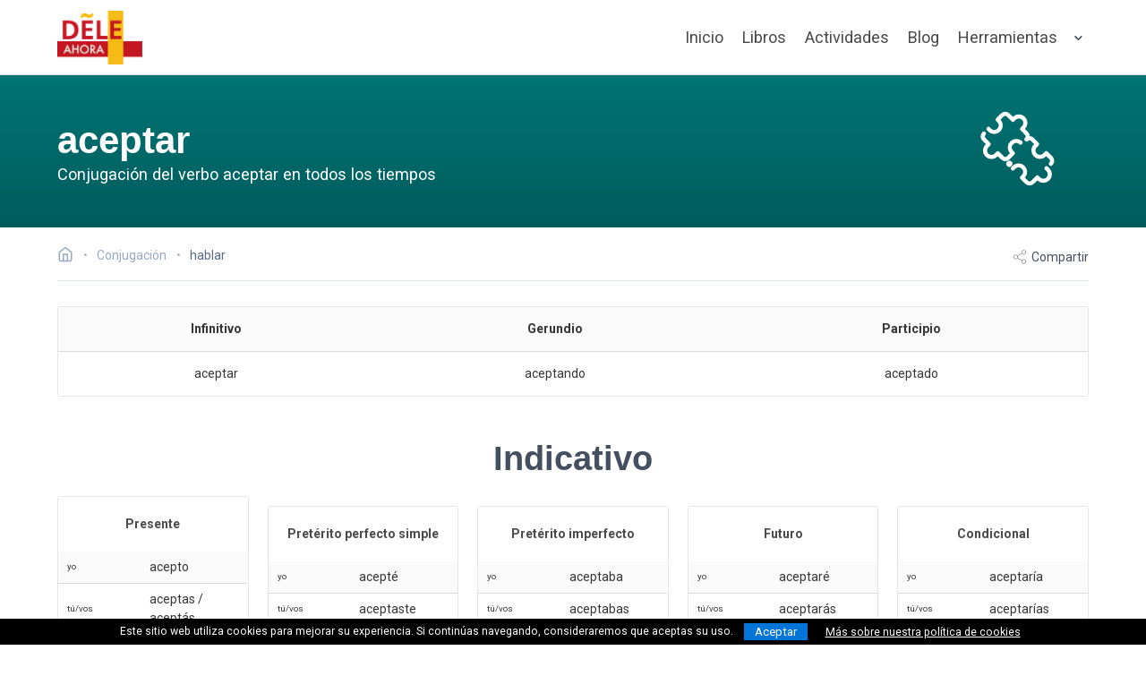

--- FILE ---
content_type: text/html; charset=utf-8
request_url: https://cdn.deleahora.com/conjugacion/aceptar
body_size: 7167
content:
<!DOCTYPE html><!-- 2025-06-25 15:11:08 +0000 --> <html lang="es"> <head> <meta charset="utf-8"> <meta name="viewport" content="width=device-width, initial-scale=1, shrink-to-fit=no"> <meta http-equiv="x-ua-compatible" content="ie=edge"> <title>Conjugación del verbo aceptar &bull; DELE Ahora</title> <meta name="description" content="Conjugar el verbo aceptar en español: Indicativo, Subjuntivo, Imperativo, todas las formas - presente, pretérito perfecto simple, pretérito imperfecto, ..."/> <meta name="keywords" content="dele, español, recursos, aprender español, libros ele, conjugación español, conjugador, verbos español, "/> <meta name="author" content="DELE Ahora"/> <meta name="copyright" content="DELE Ahora"/> <meta name="robots" content="index,follow"/> <meta name="theme-color" content="#C41721"/> <link rel="canonical" href="https://deleahora.com/conjugacion/aceptar"> <link rel="alternate" type="application/rss+xml" href="https://deleahora.com/feed" title="DELE Ahora - Nuevos artículos y ejercicios de español"> <meta property="og:type" content="website"> <meta property="og:url" content="https://deleahora.com/conjugacion/aceptar"> <meta property="og:title" content="Conjugación del verbo aceptar &bull; DELE Ahora"> <meta property="og:description" content="Conjugar el verbo aceptar en español: Indicativo, Subjuntivo, Imperativo, todas las formas - presente, pretérito perfecto simple, pretérito imperfecto, futuro, condicional"> <meta property="og:image" content="https://deleahora.com/assets/thumbs/conjugacion.png"> <meta name="twitter:card" content="summary_large_image"> <meta name="twitter:url" content="https://deleahora.com/conjugacion/aceptar"> <meta name="twitter:site" content="@AhoraDele"/> <meta name="twitter:creator" content="@AhoraDele"/> <meta name="twitter:title" content="Conjugación del verbo aceptar &bull; DELE Ahora"> <meta name="twitter:description" content="Conjugar el verbo aceptar en español: Indicativo, Subjuntivo, Imperativo, todas las formas - presente, pretérito perfecto simple, pretérito imperfecto, futuro, condicional"> <meta name="twitter:image" content="https://deleahora.com/assets/thumbs/conjugacion.png"> <meta name="propeller" content="3ffb9e7986a17a48b90a001fb8f5cefe"> <meta name="a.validate.01" content="41fdac4306de20557ae0cdb1fab57514789f"/> <link rel="apple-touch-icon" sizes="57x57" href="/icons/apple-icon-57x57.png"> <link rel="apple-touch-icon" sizes="60x60" href="/icons//apple-icon-60x60.png"> <link rel="apple-touch-icon" sizes="72x72" href="/icons/apple-icon-72x72.png"> <link rel="apple-touch-icon" sizes="76x76" href="/icons/apple-icon-76x76.png"> <link rel="apple-touch-icon" sizes="114x114" href="/icons/apple-icon-114x114.png"> <link rel="apple-touch-icon" sizes="120x120" href="/icons/apple-icon-120x120.png"> <link rel="apple-touch-icon" sizes="144x144" href="/icons/apple-icon-144x144.png"> <link rel="apple-touch-icon" sizes="152x152" href="/icons/apple-icon-152x152.png"> <link rel="apple-touch-icon" sizes="180x180" href="/icons/apple-icon-180x180.png"> <link rel="icon" type="image/png" sizes="192x192" href="/icons/android-icon-192x192.png"> <link rel="icon" type="image/png" sizes="32x32" href="/icons/favicon-32x32.png"> <link rel="icon" type="image/png" sizes="96x96" href="/icons/favicon-96x96.png"> <link rel="icon" type="image/png" sizes="16x16" href="/icons/favicon-16x16.png"> <link rel="manifest" href="/manifest.json"> <meta name="msapplication-TileColor" content="#ffffff"> <meta name="msapplication-TileImage" content="/icons/ms-icon-144x144.png"> <meta name="theme-color" content="#ffffff"> <link rel="preconnect" href="https://fonts.gstatic.com" crossorigin> <link rel="preload" as="style" href="https://fonts.googleapis.com/css2?family=Roboto:wght@100;200;300;400;500;700;900&family=Montserrat:ital,wght@0,100..900;1,100..900&display=swap"> <link rel="stylesheet" media="print" onload="this.onload=null;this.removeAttribute('media');" href="https://fonts.googleapis.com/css2?family=Roboto:wght@100;200;300;400;500;700;900&family=Montserrat:ital,wght@0,100..900;1,100..900&display=swap"> <noscript> <link href="https://fonts.googleapis.com/css2?family=Roboto:wght@100;200;300;400;500;700;900&family=Montserrat:ital,wght@0,100..900;1,100..900&display=swap" rel="stylesheet"> </noscript> <link rel="stylesheet" href="/assets/css/final.min.css"> <script async src="https://www.googletagmanager.com/gtag/js?id=G-KFLTXWBM55"></script> <script>window.dataLayer = window.dataLayer || [];function gtag(){dataLayer.push(arguments);}gtag('js', new Date());gtag('config', 'G-KFLTXWBM55');</script> </head> <body> <div id="navbar-fade" class="hero is-medium"> <nav class="nvb nvb-wrapper nvb-faded "> <div class="container"> <div class="nvb-brand"> <a class="nvb-item" href="/" aria-label="ir a la página principal"> <picture> <source srcset="https://cdn.deleahora.com/assets/images/placeh.svg" data-srcset="https://cdn.deleahora.com/assets/images/logo-color_mini.webp" type="image/webp"> <source srcset="https://cdn.deleahora.com/assets/images/placeh.svg" data-srcset="https://cdn.deleahora.com/assets/images/logo-color_mini.png" type="image/png"> <img src="https://cdn.deleahora.com/assets/images/placeh.svg" data-src="https://cdn.deleahora.com/assets/images/logo-color_mini.png" width="95" height="60" class='lazyload light-logo' style='' alt='DELE Ahora - Español online: actividades, ejercicios, teoría, vocabulario y gramática'> </picture> <picture> <source srcset="https://cdn.deleahora.com/assets/images/logo-color_mini.webp" type="image/webp"> <source srcset="https://cdn.deleahora.com/assets/images/logo-color_mini.png" type="image/png"> <img src="https://cdn.deleahora.com/assets/images/logo-color_mini.png" width="95" height="60" class=' dark-logo' style='' alt='DELE Ahora - Español online: actividades, ejercicios, teoría, vocabulario y gramática'> </picture> </a> <div class="custom-burger" data-target=""> <span class="responsive-btn" onclick="void(0);"> <span class="menu-toggle"> <span class="icon-box-toggle"> <span class="rotate"> <i class="icon-line-top"></i> <i class="icon-line-center"></i> <i class="icon-line-bottom"></i> </span> </span> </span> </span> </div> </div> <div class="nvb-menu"> <div class="nvb-end"> <a class="nvb-item is-slide " href="/">Inicio</a> <a class="nvb-item is-slide " href="/libros">Libros</a> <a class="nvb-item is-slide " href="/actividades">Actividades</a> <a class="nvb-item is-slide " href="/blog">Blog</a> <div class="nvb-item has-dropdown is-hoverable is-hidden-mobile"> <a class="nvb-link" href="#"> Herramientas </a> <div class="nvb-dropdown is-boxed is-medium"> <a class="nvb-item is-menu" href="/conjugacion"> <span>Conjugación</span> </a> <a class="nvb-item is-menu" href="/diccionario"> <span>Diccionario</span> </a> <a class="nvb-item is-menu" href="/centros-dele"> <span>Centros DELE</span> </a> </div> </div> <div class="mobile-drop is-hidden-desktop"> <div class="mobile-drop-trigger"> Herramientas <svg xmlns="http://www.w3.org/2000/svg" width="24" height="24" viewBox="0 0 24 24" fill="none" stroke="currentColor" stroke-width="2" stroke-linecap="round" stroke-linejoin="round"><polyline points="9 18 15 12 9 6"/></svg> </div> <div class="child-menu"> <ul> <li> <a href="/conjugacion">Conjugación</a> </li> <li> <a href="/diccionario">Diccionario</a> </li> <li> <a href="/centros-dele">Centros DELE</a> </li> </ul> </div> </div> </div> </div> </div> </nav> <div id="main-hero" class="hero-body for-list gradientbg conjugation-page"> <div class="container"> <div class="columns is-vcentered"> <div class="column is-10 is-subheader-caption has-text-left" style="padding-bottom: 10px !important;"> <span class="title is-size-1 is-size-2-mobile light-text" style=" margin-bottom: 1.5rem; display: block">aceptar</span> <h1 class="subtitle is-3 light-text" style="font-family: 'Roboto',sans-serif;">Conjugación del verbo aceptar en todos los tiempos</h1> </div> <div class="column is-2 is-hidden-mobile has-text-right contains-feather"> <svg id="Layer_1" data-name="Layer 1" xmlns="http://www.w3.org/2000/svg" class='ric ric-hero' viewBox="0 0 64 64"><defs><style>.cls-1{fill:none;stroke:#000;stroke-linecap:round;stroke-linejoin:round;stroke-width:2px;}</style></defs><title>Aprender español: aceptar</title><path class="cls-1" d="M15.6,22.46l.7.7a3.14,3.14,0,0,0,4.43-4.43L20,18l2.24-2.24a2,2,0,0,1,2.84,0l2.3,2.3.7-.7a3.13,3.13,0,1,1,4.43,4.43l-.7.7L34,24.7a2,2,0,0,1,0,2.83"/><path class="cls-1" d="M31.1,29.08a3.14,3.14,0,0,0-4.43,4.43l.7.7-2.25,2.25a2,2,0,0,1-2.83,0l-2.19-2.19-.7.7A3.13,3.13,0,1,1,15,30.54l.7-.7-2.3-2.3a2,2,0,0,1,0-2.83"/><path class="cls-1" d="M43.61,41.49l.7.7a3.13,3.13,0,1,1-4.43,4.43l-.7-.7-2.3,2.3a2,2,0,0,1-2.83,0L31.8,46l.7-.7a3.14,3.14,0,0,0-4.43-4.43l-.7.7"/><path class="cls-1" d="M34,27.54a2,2,0,0,1,2.83,0l2.25,2.25-.7.7a3.14,3.14,0,1,0,4.43,4.43l.7-.7,2.25,2.25a2,2,0,0,1,0,2.83"/><circle cx="25.63" cy="39.3" r="1" transform="translate(-20.28 29.63) rotate(-45)"/></svg> </div> </div> </div> </div> </div> <div class="section blog-section" style="padding-top: 1.5rem !important;"> <div class="container has-text-centered"> <div class="commerce-toolbar" style="padding-top: 0rem !important;padding-bottom: 1rem;"> <nav class="breadcrumb has-bullet-separator" aria-label="breadcrumbs"> <ul itemscope itemtype="https://schema.org/BreadcrumbList"> <li> <a href="/" aria-label="Ir a la página inicial"> <span lass="icon is-small is-solo"><svg xmlns="http://www.w3.org/2000/svg" width="18" height="18" viewBox="0 0 24 24" fill="none" stroke="currentColor" stroke-width="2" stroke-linecap="round" stroke-linejoin="round"><title>DELE Ahora</title><path d="M3 9l9-7 9 7v11a2 2 0 0 1-2 2H5a2 2 0 0 1-2-2z"/><polyline points="9 22 9 12 15 12 15 22"/></svg></span> </a> </li> <li itemprop="itemListElement" itemscope itemtype="https://schema.org/ListItem" class=" breadbit"> <a itemprop="item" href="/conjugacion"> <span itemprop="name">Conjugación</span> </a> <meta itemprop="position" content="1"/> </li> <li itemprop="itemListElement" itemscope itemtype="https://schema.org/ListItem"> <span itemprop="name" class="current">hablar</span> <meta itemprop="position" content="2"/> </li> </ul> </nav> <div id="sharer" class="actions is-hidden-mobile"> <span id="shareLink"><svg xmlns="http://www.w3.org/2000/svg" width="24" height="24" viewBox="0 0 24 24" fill="none" stroke="currentColor" stroke-width="2" stroke-linecap="round" stroke-linejoin="round"><circle cx="18" cy="5" r="3"/><circle cx="6" cy="12" r="3"/><circle cx="18" cy="19" r="3"/><line x1="8.59" y1="13.51" x2="15.42" y2="17.49"/><line x1="15.41" y1="6.51" x2="8.59" y2="10.49"/></svg> Compartir</span> </div> </div> <div id="conjugacion" class="flex-card uneffected light-bordered conjugtable upperconjug" style="margin-bottom: 3rem;"> <div class="card-body" style="padding-bottom: 0 !important;"> <table class="table is-striped is-vcentered"> <tbody> <tr><td><b>Infinitivo</b></td><td><b>Gerundio</b></td><td><b>Participio</b></td></tr> <tr><td>aceptar</td><td>aceptando</td><td>aceptado</td></tr> </tbody> </table> </div> </div> <h2 class="title section-title has-text-centered dark-text">Indicativo</h2> <div class="columns is-desktop is-vcentered"> <div class="column"> <div class="flex-card uneffected light-bordered conjugtable"> <div class="card-title"> <h3>Presente</h3> </div> <div class="card-body"> <table class="table is-striped is-vcentered"> <tbody> <tr><td class="pr">yo</td><td class="fm">acepto</td></tr> <tr><td class="pr">tú/vos</td><td class="fm">aceptas / aceptás</td></tr> <tr><td class="pr">él/ella/Ud.</td><td class="fm">acepta</td></tr> <tr><td class="pr">nosotros</td><td class="fm">aceptamos</td></tr> <tr><td class="pr">vosotros</td><td class="fm">aceptáis</td></tr> <tr><td class="pr">ellos/ellas/Uds.</td><td class="fm">aceptan</td></tr> </tbody> </table> </div> </div> </div> <div class="column"> <div class="flex-card uneffected light-bordered conjugtable"> <div class="card-title"> <h3>Pretérito perfecto simple</h3> </div> <div class="card-body"> <table class="table is-striped is-vcentered"> <tbody> <tr><td class="pr">yo</td><td class="fm">acepté</td></tr> <tr><td class="pr">tú/vos</td><td class="fm">aceptaste</td></tr> <tr><td class="pr">él/ella/Ud.</td><td class="fm">aceptó</td></tr> <tr><td class="pr">nosotros</td><td class="fm">aceptamos</td></tr> <tr><td class="pr">vosotros</td><td class="fm">aceptasteis</td></tr> <tr><td class="pr">ellos/ellas/Uds.</td><td class="fm">aceptaron</td></tr> </tbody> </table> </div> </div> </div> <div class="column"> <div class="flex-card uneffected light-bordered conjugtable"> <div class="card-title"> <h3>Pretérito imperfecto</h3> </div> <div class="card-body"> <table class="table is-striped is-vcentered"> <tbody> <tr><td class="pr">yo</td><td class="fm">aceptaba</td></tr> <tr><td class="pr">tú/vos</td><td class="fm">aceptabas</td></tr> <tr><td class="pr">él/ella/Ud.</td><td class="fm">aceptaba</td></tr> <tr><td class="pr">nosotros</td><td class="fm">aceptábamos</td></tr> <tr><td class="pr">vosotros</td><td class="fm">aceptabais</td></tr> <tr><td class="pr">ellos/ellas/Uds.</td><td class="fm">aceptaban</td></tr> </tbody> </table> </div> </div> </div> <div class="column"> <div class="flex-card uneffected light-bordered conjugtable"> <div class="card-title"> <h3>Futuro</h3> </div> <div class="card-body"> <table class="table is-striped is-vcentered"> <tbody> <tr><td class="pr">yo</td><td class="fm">aceptaré</td></tr> <tr><td class="pr">tú/vos</td><td class="fm">aceptarás</td></tr> <tr><td class="pr">él/ella/Ud.</td><td class="fm">aceptará</td></tr> <tr><td class="pr">nosotros</td><td class="fm">aceptaremos</td></tr> <tr><td class="pr">vosotros</td><td class="fm">aceptaréis</td></tr> <tr><td class="pr">ellos/ellas/Uds.</td><td class="fm">aceptarán</td></tr> </tbody> </table> </div> </div> </div> <div class="column"> <div class="flex-card uneffected light-bordered conjugtable"> <div class="card-title"> <h3>Condicional</h3> </div> <div class="card-body"> <table class="table is-striped is-vcentered"> <tbody> <tr><td class="pr">yo</td><td class="fm">aceptaría</td></tr> <tr><td class="pr">tú/vos</td><td class="fm">aceptarías</td></tr> <tr><td class="pr">él/ella/Ud.</td><td class="fm">aceptaría</td></tr> <tr><td class="pr">nosotros</td><td class="fm">aceptaríamos</td></tr> <tr><td class="pr">vosotros</td><td class="fm">aceptaríais</td></tr> <tr><td class="pr">ellos/ellas/Uds.</td><td class="fm">aceptarían</td></tr> </tbody> </table> </div> </div> </div> </div> <div class="columns is-desktop is-vcentered optional-conjug is-hidden"> <div class="column"> <div class="flex-card uneffected light-bordered conjugtable"> <div class="card-title"> <h3>Pretérito perfecto compuesto</h3> </div> <div class="card-body"> <table class="table is-striped is-vcentered"> <tbody> <tr><td class="pr">yo</td><td class="fm">he aceptado</td></tr> <tr><td class="pr">tú/vos</td><td class="fm">has aceptado</td></tr> <tr><td class="pr">él/ella/Ud.</td><td class="fm">ha aceptado</td></tr> <tr><td class="pr">nosotros</td><td class="fm">hemos aceptado</td></tr> <tr><td class="pr">vosotros</td><td class="fm">habéis aceptado</td></tr> <tr><td class="pr">ellos/ellas/Uds.</td><td class="fm">han aceptado</td></tr> </tbody> </table> </div> </div> </div> <div class="column"> <div class="flex-card uneffected light-bordered conjugtable"> <div class="card-title"> <h3>Pretérito anterior</h3> </div> <div class="card-body"> <table class="table is-striped is-vcentered"> <tbody> <tr><td class="pr">yo</td><td class="fm">hube aceptado</td></tr> <tr><td class="pr">tú/vos</td><td class="fm">hubiste aceptado</td></tr> <tr><td class="pr">él/ella/Ud.</td><td class="fm">hubo aceptado</td></tr> <tr><td class="pr">nosotros</td><td class="fm">hubimos aceptado</td></tr> <tr><td class="pr">vosotros</td><td class="fm">hubisteis aceptado</td></tr> <tr><td class="pr">ellos/ellas/Uds.</td><td class="fm">hubieron aceptado</td></tr> </tbody> </table> </div> </div> </div> <div class="column"> <div class="flex-card uneffected light-bordered conjugtable"> <div class="card-title"> <h3>Pretérito pluscuamperfecto</h3> </div> <div class="card-body"> <table class="table is-striped is-vcentered"> <tbody> <tr><td class="pr">yo</td><td class="fm">había aceptado</td></tr> <tr><td class="pr">tú/vos</td><td class="fm">habías aceptado</td></tr> <tr><td class="pr">él/ella/Ud.</td><td class="fm">había aceptado</td></tr> <tr><td class="pr">nosotros</td><td class="fm">habíamos aceptado</td></tr> <tr><td class="pr">vosotros</td><td class="fm">habíais aceptado</td></tr> <tr><td class="pr">ellos/ellas/Uds.</td><td class="fm">habían aceptado</td></tr> </tbody> </table> </div> </div> </div> <div class="column"> <div class="flex-card uneffected light-bordered conjugtable"> <div class="card-title"> <h3>Futuro perfecto</h3> </div> <div class="card-body"> <table class="table is-striped is-vcentered"> <tbody> <tr><td class="pr">yo</td><td class="fm">habré aceptado</td></tr> <tr><td class="pr">tú/vos</td><td class="fm">habrás aceptado</td></tr> <tr><td class="pr">él/ella/Ud.</td><td class="fm">habrá aceptado</td></tr> <tr><td class="pr">nosotros</td><td class="fm">habremos aceptado</td></tr> <tr><td class="pr">vosotros</td><td class="fm">habréis aceptado</td></tr> <tr><td class="pr">ellos/ellas/Uds.</td><td class="fm">habrán aceptado</td></tr> </tbody> </table> </div> </div> </div> <div class="column"> <div class="flex-card uneffected light-bordered conjugtable"> <div class="card-title"> <h3>Condicional perfecto</h3> </div> <div class="card-body"> <table class="table is-striped is-vcentered"> <tbody> <tr><td class="pr">yo</td><td class="fm">habría aceptado</td></tr> <tr><td class="pr">tú/vos</td><td class="fm">habrías aceptado</td></tr> <tr><td class="pr">él/ella/Ud.</td><td class="fm">habría aceptado</td></tr> <tr><td class="pr">nosotros</td><td class="fm">habríamos aceptado</td></tr> <tr><td class="pr">vosotros</td><td class="fm">habríais aceptado</td></tr> <tr><td class="pr">ellos/ellas/Uds.</td><td class="fm">habrían aceptado</td></tr> </tbody> </table> </div> </div> </div> </div> <h2 class="title section-title has-text-centered dark-text">Subjuntivo</h2> <div class="columns is-desktop is-vcentered"> <div class="column"> <div class="flex-card uneffected light-bordered conjugtable"> <div class="card-title"> <h3>Presente</h3> </div> <div class="card-body"> <table class="table is-striped is-vcentered"> <tbody> <tr><td class="pr">yo</td><td class="fm">acepte</td></tr> <tr><td class="pr">tú/vos</td><td class="fm">aceptes</td></tr> <tr><td class="pr">él/ella/Ud.</td><td class="fm">acepte</td></tr> <tr><td class="pr">nosotros</td><td class="fm">aceptemos</td></tr> <tr><td class="pr">vosotros</td><td class="fm">aceptéis</td></tr> <tr><td class="pr">ellos/ellas/Uds.</td><td class="fm">acepten</td></tr> </tbody> </table> </div> </div> </div> <div class="column"> <div class="flex-card uneffected light-bordered conjugtable"> <div class="card-title"> <h3>Pretérito Imperfecto</h3> </div> <div class="card-body"> <table class="table is-striped is-vcentered"> <tbody> <tr><td class="pr">yo</td><td class="fm">aceptara / aceptase</td></tr> <tr><td class="pr">tú/vos</td><td class="fm">aceptaras / aceptases</td></tr> <tr><td class="pr">él/ella/Ud.</td><td class="fm">aceptara / aceptase</td></tr> <tr><td class="pr">nosotros</td><td class="fm">aceptáramos / aceptásemos</td></tr> <tr><td class="pr">vosotros</td><td class="fm">aceptarais / aceptaseis</td></tr> <tr><td class="pr">ellos/ellas/Uds.</td><td class="fm">aceptaran / aceptasen</td></tr> </tbody> </table> </div> </div> </div> <div class="column"> <div class="flex-card uneffected light-bordered conjugtable"> <div class="card-title"> <h3>Futuro</h3> </div> <div class="card-body"> <table class="table is-striped is-vcentered"> <tbody> <tr><td class="pr">yo</td><td class="fm">aceptare</td></tr> <tr><td class="pr">tú/vos</td><td class="fm">aceptares</td></tr> <tr><td class="pr">él/ella/Ud.</td><td class="fm">aceptare</td></tr> <tr><td class="pr">nosotros</td><td class="fm">aceptáremos</td></tr> <tr><td class="pr">vosotros</td><td class="fm">aceptareis</td></tr> <tr><td class="pr">ellos/ellas/Uds.</td><td class="fm">aceptaren</td></tr> </tbody> </table> </div> </div> </div> </div> <div class="columns is-desktop is-vcentered optional-conjug is-hidden"> <div class="column"> <div class="flex-card uneffected light-bordered conjugtable"> <div class="card-title"> <h3>Pretérito perfecto</h3> </div> <div class="card-body"> <table class="table is-striped is-vcentered"> <tbody> <tr><td class="pr">yo</td><td class="fm">haya aceptado</td></tr> <tr><td class="pr">tú/vos</td><td class="fm">hayas aceptado</td></tr> <tr><td class="pr">él/ella/Ud.</td><td class="fm">haya aceptado</td></tr> <tr><td class="pr">nosotros</td><td class="fm">hayamos aceptado</td></tr> <tr><td class="pr">vosotros</td><td class="fm">hayáis aceptado</td></tr> <tr><td class="pr">ellos/ellas/Uds.</td><td class="fm">hayan aceptado</td></tr> </tbody> </table> </div> </div> </div> <div class="column"> <div class="flex-card uneffected light-bordered conjugtable"> <div class="card-title"> <h3>Pretérito pluscuamperfecto</h3> </div> <div class="card-body"> <table class="table is-striped is-vcentered"> <tbody> <tr><td class="pr">yo</td><td class="fm">hubiera / hubiese aceptado</td></tr> <tr><td class="pr">tú/vos</td><td class="fm">hubieras / hubieses aceptado</td></tr> <tr><td class="pr">él/ella/Ud.</td><td class="fm">hubiera / hubiese aceptado</td></tr> <tr><td class="pr">nosotros</td><td class="fm">hubiéramos / hubiésemos aceptado</td></tr> <tr><td class="pr">vosotros</td><td class="fm">hubierais / hubieseis aceptado</td></tr> <tr><td class="pr">ellos/ellas/Uds.</td><td class="fm">hubieran / hubiesen aceptado</td></tr> </tbody> </table> </div> </div> </div> <div class="column"> <div class="flex-card uneffected light-bordered conjugtable"> <div class="card-title"> <h3>Futuro perfecto</h3> </div> <div class="card-body"> <table class="table is-striped is-vcentered"> <tbody> <tr><td class="pr">yo</td><td class="fm">hubiere aceptado</td></tr> <tr><td class="pr">tú/vos</td><td class="fm">hubieres aceptado</td></tr> <tr><td class="pr">él/ella/Ud.</td><td class="fm">hubiere aceptado</td></tr> <tr><td class="pr">nosotros</td><td class="fm">hubiéremos aceptado</td></tr> <tr><td class="pr">vosotros</td><td class="fm">hubiereis aceptado</td></tr> <tr><td class="pr">ellos/ellas/Uds.</td><td class="fm">hubieren aceptado</td></tr> </tbody> </table> </div> </div> </div> </div> <h2 class="title section-title has-text-centered dark-text">Imperativo</h2> <div class="columns is-desktop is-vcentered"> <div class="column"> <div class="flex-card uneffected light-bordered conjugtable"> <div class="card-title"> <h3>Afirmativo</h3> </div> <div class="card-body"> <table class="table is-striped is-vcentered"> <tbody> <tr><td class="pr">yo</td><td class="fm">-</td></tr> <tr><td class="pr">tú/vos</td><td class="fm">acepta / aceptá</td></tr> <tr><td class="pr">Ud.</td><td class="fm">acepte</td></tr> <tr><td class="pr">nosotros</td><td class="fm">aceptemos</td></tr> <tr><td class="pr">vosotros</td><td class="fm">aceptad</td></tr> <tr><td class="pr">Uds.</td><td class="fm">acepten</td></tr> </tbody> </table> </div> </div> </div> <div class="column"> <div class="flex-card uneffected light-bordered conjugtable"> <div class="card-title"> <h3>Negativo</h3> </div> <div class="card-body"> <table class="table is-striped is-vcentered"> <tbody> <tr><td class="pr">yo</td><td class="fm">-</td></tr> <tr><td class="pr">tú/vos</td><td class="fm">no aceptes</td></tr> <tr><td class="pr">Ud.</td><td class="fm">no acepte</td></tr> <tr><td class="pr">nosotros</td><td class="fm">no aceptemos</td></tr> <tr><td class="pr">vosotros</td><td class="fm">no aceptéis</td></tr> <tr><td class="pr">Uds.</td><td class="fm">no acepten</td></tr> </tbody> </table> </div> </div> </div> </div> <div class="columns is-mobile is-vcentered"> <div class="column is-mobile-12-mobile is-6"> <a href="/conjugacion/conjugacion-del-verbo-aceptar.pdf" class="conjug-link unbordered" style="display: flex; justify-content: flex-start;" target="_blank"><svg xmlns="http://www.w3.org/2000/svg" width="24" height="24" viewBox="0 0 24 24" fill="none" stroke="currentColor" stroke-width="2" stroke-linecap="round" stroke-linejoin="round"><path d="M21 15v4a2 2 0 0 1-2 2H5a2 2 0 0 1-2-2v-4"/><polyline points="7 10 12 15 17 10"/><line x1="12" y1="15" x2="12" y2="3"/></svg>&nbsp;&nbsp;Descargar PDF&nbsp;<span class="is-hidden-mobile">imprimible</span></a> </div> <div class="column is-mobile-12 is-6 has-text-right"> <a href="#conjugacion" class="conjug-link unbordered" style="display: flex; justify-content: flex-end;" onclick="$('.optional-conjug.is-hidden').removeClass('is-hidden'); $(this).hide();"><svg xmlns="http://www.w3.org/2000/svg" width="24" height="24" viewBox="0 0 24 24" fill="none" stroke="currentColor" stroke-width="2" stroke-linecap="round" stroke-linejoin="round"><circle cx="12" cy="12" r="10"/><polyline points="16 12 12 8 8 12"/><line x1="12" y1="16" x2="12" y2="8"/></svg>&nbsp;&nbsp;<span class="is-hidden-mobile">Mostrar f</span><span class="is-hidden-desktop">F</span>ormas compuestas</a> </div> </div> </div> </div> <footer class="footer footer-light"> <div class="container"> <div class="columns footer-columns is-flex-mobile"> <div class="column is-half-mobile"> <div class="footer-column"> <div class="footer-header"> <h3>LIBROS</h3> </div> <ul class="link-list"> <li><a href="/libros/espanol-en-3-2-1">Español en 3-2-1</a></li> <li><a href="/libros/spanish-to-the-point">Spanish To The Point</a></li> <li><a href="/libros/espanol-avanzado">Español avanzado</a></li> <li><a href="/libros/vamos-a-practicar">Vamos a practicar</a></li> </ul> <div class="footer-header mt-5"> <h3>POR NIVEL</h3> </div> <ul class="link-list"> <li><a href="/libros/a1-a2">A1/A2</a>&nbsp;&nbsp;&bull;&nbsp;&nbsp;<a href="/libros/b1">B1</a></li> <li><a href="/libros/b2">B2</a>&nbsp;&nbsp;&bull;&nbsp;&nbsp;<a href="/libros/c1-c2">C1/C2</a></li> </ul> </div> </div> <div class="column is-half-mobile"> <div class="footer-column"> <div class="footer-header"> <h3>Actividades</h3> </div> <ul class="link-list"> <li><a href="/actividades/gramatica">Gramática</a></li> <li><a href="/actividades/vocabulario">Vocabulario</a></li> <li><a href="/actividades/comprension-de-lectura">Comprensión de lectura</a></li> <li><a href="/actividades/comprension-auditiva">Comprensión auditiva</a></li> <li><a href="/actividades/expresion-escrita">Expresión escrita</a></li> <li><a href="/actividades/examenes">Exámenes</a></li> <li><a href="/actividades/juegos">Juegos</a></li> </ul> <div class="footer-header mt-5"> <h3>HERRAMIENTAS</h3> </div> <ul class="link-list"> <li><a href="/conjugacion">Conjugador de verbos</a></li> <li><a href="/diccionario">Diccionario español</a></li> <li><a href="/centros-dele">Buscador de centros de examen DELE</a></li> </ul> </div> </div> <div class="column is-half-mobile"> <div class="footer-column"> <div class="footer-header mt-2"> <h3>Blog</h3> </div> <ul class="link-list"> <li><a href="/blog/dele">DELE</a></li> <li><a href="/blog/vocabulario">Vocabulario</a></li> <li><a href="/blog/gramatica">Gramática</a></li> <li><a href="/blog/expresion-escrita">Expresión escrita</a></li> <li><a href="/blog/musica">Música</a></li> <li><a href="/blog/literatura">Literatura</a></li> <li><a href="/blog/cultura-e-historia">Cultura & Historia</a></li> </ul> </div> </div> <div class="column is-half-mobile"> <div class="footer-column"> <div class="footer-logo"> <picture> <source srcset="https://cdn.deleahora.com/assets/images/placeh.svg" data-srcset="https://cdn.deleahora.com/assets/images/logo-gray2_mini.webp" type="image/webp"> <source srcset="https://cdn.deleahora.com/assets/images/placeh.svg" data-srcset="https://cdn.deleahora.com/assets/images/logo-gray2_mini.png" type="image/png"> <img src="https://cdn.deleahora.com/assets/images/placeh.svg" data-src="https://cdn.deleahora.com/assets/images/logo-gray2_mini.png" width="82" height="60" class='lazyload switcher-logo' style='' alt='Aprende español online gratis: actividades y recursos de gramática, vocabulario y comprensión de lectura para todos los niveles'> </picture> </div> <div class="footer-header"> <nav class="level is-mobile"> <div class="level-left level-social"> <a href="https://www.facebook.com/DELE-Ahora-101639802210355/" rel="nofollow noopener" target="_blank" class="level-item is-hidden-mobile" aria-label="ir a nuestra página en Facebook"> <span class="icon fb"><svg xmlns="http://www.w3.org/2000/svg" aria-hidden="true" role="img" width="2.5rem" height="2.5rem" preserveAspectRatio="xMidYMid meet" viewBox="-2 -2 24 24"><g fill="currentColor"><path d="M8.695 6.937v1.377H7.687v1.683h1.008V15h2.072V9.997h1.39s.131-.807.194-1.69h-1.576v-1.15c0-.173.226-.404.45-.404h1.128V5h-1.535C8.644 5 8.695 6.685 8.695 6.937z"/><path d="M4 2a2 2 0 0 0-2 2v12a2 2 0 0 0 2 2h12a2 2 0 0 0 2-2V4a2 2 0 0 0-2-2H4zm0-2h12a4 4 0 0 1 4 4v12a4 4 0 0 1-4 4H4a4 4 0 0 1-4-4V4a4 4 0 0 1 4-4z"/></g></svg> </span> </a> <a href="https://twitter.com/AhoraDele" rel="nofollow noopener" target="_blank" class="level-item is-hidden-mobile" aria-label="ir a nuestra página en Twitter"> <span class="icon tw"><svg xmlns="http://www.w3.org/2000/svg" aria-hidden="true" role="img" width="2.5rem" height="2.5rem" preserveAspectRatio="xMidYMid meet" viewBox="-2 -2 24 24"><g fill="currentColor"><path d="M15 6.947c-.368.16-.763.27-1.178.318c.424-.25.748-.646.902-1.117a4.16 4.16 0 0 1-1.304.49A2.06 2.06 0 0 0 11.923 6c-1.133 0-2.051.905-2.051 2.02c0 .158.018.312.053.46a5.854 5.854 0 0 1-4.228-2.11a1.982 1.982 0 0 0-.278 1.015c0 .7.363 1.32.913 1.681a2.076 2.076 0 0 1-.93-.253v.025a2.03 2.03 0 0 0 1.646 1.98a2.108 2.108 0 0 1-.927.034a2.049 2.049 0 0 0 1.916 1.403a4.156 4.156 0 0 1-2.548.864c-.165 0-.328-.01-.489-.028A5.863 5.863 0 0 0 8.144 14c3.774 0 5.837-3.078 5.837-5.748l-.007-.262A4.063 4.063 0 0 0 15 6.947z"/><path d="M4 2a2 2 0 0 0-2 2v12a2 2 0 0 0 2 2h12a2 2 0 0 0 2-2V4a2 2 0 0 0-2-2H4zm0-2h12a4 4 0 0 1 4 4v12a4 4 0 0 1-4 4H4a4 4 0 0 1-4-4V4a4 4 0 0 1 4-4z"/></g></svg> </span> </a> <a href="https://www.pinterest.es/deleahora" rel="nofollow noopener" target="_blank" class="level-item is-hidden-mobile" aria-label="ir a nuestra página en Pinterest"> <span class="icon pi"><svg xmlns="http://www.w3.org/2000/svg" aria-hidden="true" role="img" width="2.5rem" height="2.5rem" preserveAspectRatio="xMidYMid meet" viewBox="-2 -2 24 24"><g fill="currentColor"><path d="M9.355 11.614C9.1 12.99 8.79 14.31 7.866 15c-.284-2.08.419-3.644.745-5.303c-.556-.964.067-2.906 1.24-2.427c1.445.588-1.25 3.586.56 3.96c1.888.392 2.66-3.374 1.488-4.6c-1.692-1.768-4.927-.04-4.529 2.492c.097.62.718.807.248 1.661c-1.083-.247-1.406-1.127-1.365-2.3c.067-1.92 1.675-3.263 3.289-3.45c2.04-.235 3.954.772 4.219 2.748c.297 2.23-.921 4.646-3.103 4.472c-.59-.047-.84-.35-1.303-.64z"/><path d="M4 2a2 2 0 0 0-2 2v12a2 2 0 0 0 2 2h12a2 2 0 0 0 2-2V4a2 2 0 0 0-2-2H4zm0-2h12a4 4 0 0 1 4 4v12a4 4 0 0 1-4 4H4a4 4 0 0 1-4-4V4a4 4 0 0 1 4-4z"/></g></svg> </span> </a> <a href="https://www.youtube.com/c/DELEAhora" rel="nofollow noopener" target="_blank" class="level-item is-hidden-mobile" style="margin-right:3rem !important" aria-label="ir a nuestra página en YouTube"> <span class="icon yt"><svg xmlns="http://www.w3.org/2000/svg" aria-hidden="true" role="img" width="2.5rem" height="2.5rem" preserveAspectRatio="xMidYMid meet" viewBox="-2 -2 24 24"><g fill="currentColor"><path d="M12.923 6.526H7.077C5.93 6.526 5 7.446 5 8.58v2.89c0 1.135.93 2.054 2.077 2.054h5.846c1.147 0 2.077-.92 2.077-2.054V8.58c0-1.135-.93-2.054-2.077-2.054zm-1.404 3.64l-2.735 1.29a.11.11 0 0 1-.157-.099v-2.66a.11.11 0 0 1 .16-.097l2.734 1.37a.11.11 0 0 1-.002.196z"/><path d="M4 2a2 2 0 0 0-2 2v12a2 2 0 0 0 2 2h12a2 2 0 0 0 2-2V4a2 2 0 0 0-2-2H4zm0-2h12a4 4 0 0 1 4 4v12a4 4 0 0 1-4 4H4a4 4 0 0 1-4-4V4a4 4 0 0 1 4-4z"/></g></svg></span> </a> </div> </nav> </div> <div class="copyright"> <span class="moto dark-text">Copyright &copy; 2025<br>Ediciones Fluo</span> </div> <hr class="pre-disclaimer is-hidden-mobile"/> <div class="disclaimer is-hidden-mobile"> DELE Ahora es un espacio para aprender español con una amplia diversidad de recursos, actividades y materiales diversos para profesores y estudiantes de español como lengua extranjera. DELE Ahora no está afiliado al Instituto Cervantes. </div> </div> </div> </div> </div> </footer> <div class="footer-copyright has-text-centered is-hidden-mobile"> <div class="container"> <p> <a href="/politica-de-privacidad">Política de privacidad</a> <a href="/politica-de-cookies">Política de cookies</a> <a href="/terminos-y-condiciones">Terminos y condiciones</a> <a href="/sobre-este-sitio">Sobre este sitio</a> <a href="/contacto">Contacto</a> </p> </div> </div> <div id="backtotop"><a href="#"><svg xmlns='http://www.w3.org/2000/svg' width='24' height='24' viewBox='0 0 24 24' fill='none' stroke='currentColor' stroke-width='2' stroke-linecap='round' stroke-linejoin='round'> <polyline points='18 15 12 9 6 15'/> </svg> </a></div> <script src="https://cdn.deleahora.com/assets/js/final.min.js"></script> <script>$(document).ready(function(){setTimeout(function(){$.getScript("https://cdn.onesignal.com/sdks/OneSignalSDK.js").done(function(){window.OneSignal = window.OneSignal || [];OneSignal.push(function() {OneSignal.init({appId: "c04d2b2e-c39f-424d-b35b-dac2272e735a",});});});},14000);});</script> </body> </html>